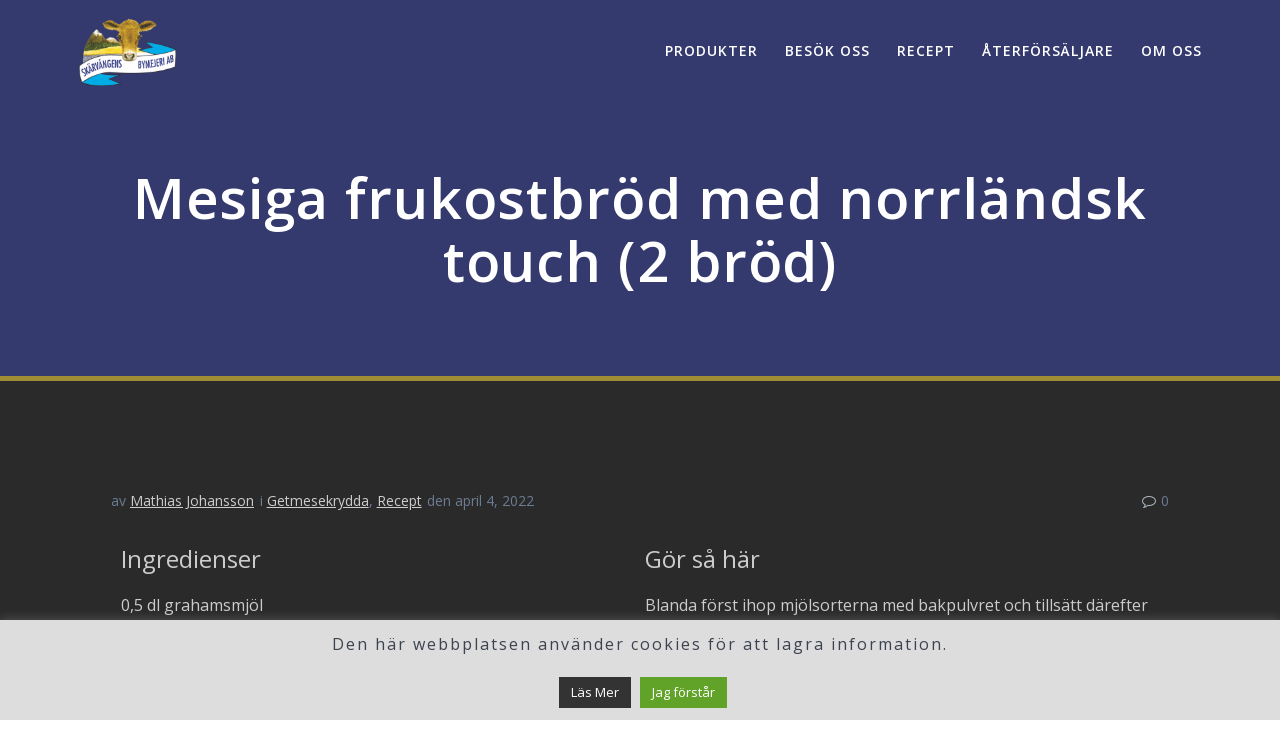

--- FILE ---
content_type: text/html; charset=UTF-8
request_url: https://www.bymejeriet.se/mesiga-frukostbrod-med-norrlandsk-touch-2-brod/
body_size: 12897
content:
<!DOCTYPE html>
<html lang="sv-SE">
<head>
    <meta charset="UTF-8">
    <meta name="viewport" content="width=device-width, initial-scale=1">
    <link rel="profile" href="http://gmpg.org/xfn/11">

	    <script>
        (function (exports, d) {
            var _isReady = false,
                _event,
                _fns = [];

            function onReady(event) {
                d.removeEventListener("DOMContentLoaded", onReady);
                _isReady = true;
                _event = event;
                _fns.forEach(function (_fn) {
                    var fn = _fn[0],
                        context = _fn[1];
                    fn.call(context || exports, window.jQuery);
                });
            }

            function onReadyIe(event) {
                if (d.readyState === "complete") {
                    d.detachEvent("onreadystatechange", onReadyIe);
                    _isReady = true;
                    _event = event;
                    _fns.forEach(function (_fn) {
                        var fn = _fn[0],
                            context = _fn[1];
                        fn.call(context || exports, event);
                    });
                }
            }

            d.addEventListener && d.addEventListener("DOMContentLoaded", onReady) ||
            d.attachEvent && d.attachEvent("onreadystatechange", onReadyIe);

            function domReady(fn, context) {
                if (_isReady) {
                    fn.call(context, _event);
                }

                _fns.push([fn, context]);
            }

            exports.mesmerizeDomReady = domReady;
        })(window, document);
    </script>
	<title>Mesiga frukostbröd med norrländsk touch (2 bröd) &#8211; Skärvångens bymejeri</title>
<meta name='robots' content='max-image-preview:large' />
	<style>img:is([sizes="auto" i], [sizes^="auto," i]) { contain-intrinsic-size: 3000px 1500px }</style>
	<link rel='dns-prefetch' href='//fonts.googleapis.com' />
<link rel="alternate" type="application/rss+xml" title="Skärvångens bymejeri &raquo; Webbflöde" href="https://www.bymejeriet.se/feed/" />
<link rel="alternate" type="application/rss+xml" title="Skärvångens bymejeri &raquo; Kommentarsflöde" href="https://www.bymejeriet.se/comments/feed/" />
<link rel="alternate" type="application/rss+xml" title="Skärvångens bymejeri &raquo; Kommentarsflöde för Mesiga frukostbröd med norrländsk touch (2 bröd)" href="https://www.bymejeriet.se/mesiga-frukostbrod-med-norrlandsk-touch-2-brod/feed/" />
<script type="text/javascript">
/* <![CDATA[ */
window._wpemojiSettings = {"baseUrl":"https:\/\/s.w.org\/images\/core\/emoji\/16.0.1\/72x72\/","ext":".png","svgUrl":"https:\/\/s.w.org\/images\/core\/emoji\/16.0.1\/svg\/","svgExt":".svg","source":{"concatemoji":"https:\/\/www.bymejeriet.se\/wp-includes\/js\/wp-emoji-release.min.js?ver=6.8.3"}};
/*! This file is auto-generated */
!function(s,n){var o,i,e;function c(e){try{var t={supportTests:e,timestamp:(new Date).valueOf()};sessionStorage.setItem(o,JSON.stringify(t))}catch(e){}}function p(e,t,n){e.clearRect(0,0,e.canvas.width,e.canvas.height),e.fillText(t,0,0);var t=new Uint32Array(e.getImageData(0,0,e.canvas.width,e.canvas.height).data),a=(e.clearRect(0,0,e.canvas.width,e.canvas.height),e.fillText(n,0,0),new Uint32Array(e.getImageData(0,0,e.canvas.width,e.canvas.height).data));return t.every(function(e,t){return e===a[t]})}function u(e,t){e.clearRect(0,0,e.canvas.width,e.canvas.height),e.fillText(t,0,0);for(var n=e.getImageData(16,16,1,1),a=0;a<n.data.length;a++)if(0!==n.data[a])return!1;return!0}function f(e,t,n,a){switch(t){case"flag":return n(e,"\ud83c\udff3\ufe0f\u200d\u26a7\ufe0f","\ud83c\udff3\ufe0f\u200b\u26a7\ufe0f")?!1:!n(e,"\ud83c\udde8\ud83c\uddf6","\ud83c\udde8\u200b\ud83c\uddf6")&&!n(e,"\ud83c\udff4\udb40\udc67\udb40\udc62\udb40\udc65\udb40\udc6e\udb40\udc67\udb40\udc7f","\ud83c\udff4\u200b\udb40\udc67\u200b\udb40\udc62\u200b\udb40\udc65\u200b\udb40\udc6e\u200b\udb40\udc67\u200b\udb40\udc7f");case"emoji":return!a(e,"\ud83e\udedf")}return!1}function g(e,t,n,a){var r="undefined"!=typeof WorkerGlobalScope&&self instanceof WorkerGlobalScope?new OffscreenCanvas(300,150):s.createElement("canvas"),o=r.getContext("2d",{willReadFrequently:!0}),i=(o.textBaseline="top",o.font="600 32px Arial",{});return e.forEach(function(e){i[e]=t(o,e,n,a)}),i}function t(e){var t=s.createElement("script");t.src=e,t.defer=!0,s.head.appendChild(t)}"undefined"!=typeof Promise&&(o="wpEmojiSettingsSupports",i=["flag","emoji"],n.supports={everything:!0,everythingExceptFlag:!0},e=new Promise(function(e){s.addEventListener("DOMContentLoaded",e,{once:!0})}),new Promise(function(t){var n=function(){try{var e=JSON.parse(sessionStorage.getItem(o));if("object"==typeof e&&"number"==typeof e.timestamp&&(new Date).valueOf()<e.timestamp+604800&&"object"==typeof e.supportTests)return e.supportTests}catch(e){}return null}();if(!n){if("undefined"!=typeof Worker&&"undefined"!=typeof OffscreenCanvas&&"undefined"!=typeof URL&&URL.createObjectURL&&"undefined"!=typeof Blob)try{var e="postMessage("+g.toString()+"("+[JSON.stringify(i),f.toString(),p.toString(),u.toString()].join(",")+"));",a=new Blob([e],{type:"text/javascript"}),r=new Worker(URL.createObjectURL(a),{name:"wpTestEmojiSupports"});return void(r.onmessage=function(e){c(n=e.data),r.terminate(),t(n)})}catch(e){}c(n=g(i,f,p,u))}t(n)}).then(function(e){for(var t in e)n.supports[t]=e[t],n.supports.everything=n.supports.everything&&n.supports[t],"flag"!==t&&(n.supports.everythingExceptFlag=n.supports.everythingExceptFlag&&n.supports[t]);n.supports.everythingExceptFlag=n.supports.everythingExceptFlag&&!n.supports.flag,n.DOMReady=!1,n.readyCallback=function(){n.DOMReady=!0}}).then(function(){return e}).then(function(){var e;n.supports.everything||(n.readyCallback(),(e=n.source||{}).concatemoji?t(e.concatemoji):e.wpemoji&&e.twemoji&&(t(e.twemoji),t(e.wpemoji)))}))}((window,document),window._wpemojiSettings);
/* ]]> */
</script>
<style id='wp-emoji-styles-inline-css' type='text/css'>

	img.wp-smiley, img.emoji {
		display: inline !important;
		border: none !important;
		box-shadow: none !important;
		height: 1em !important;
		width: 1em !important;
		margin: 0 0.07em !important;
		vertical-align: -0.1em !important;
		background: none !important;
		padding: 0 !important;
	}
</style>
<link rel='stylesheet' id='wp-block-library-css' href='https://www.bymejeriet.se/wp-includes/css/dist/block-library/style.min.css?ver=6.8.3' type='text/css' media='all' />
<style id='classic-theme-styles-inline-css' type='text/css'>
/*! This file is auto-generated */
.wp-block-button__link{color:#fff;background-color:#32373c;border-radius:9999px;box-shadow:none;text-decoration:none;padding:calc(.667em + 2px) calc(1.333em + 2px);font-size:1.125em}.wp-block-file__button{background:#32373c;color:#fff;text-decoration:none}
</style>
<style id='global-styles-inline-css' type='text/css'>
:root{--wp--preset--aspect-ratio--square: 1;--wp--preset--aspect-ratio--4-3: 4/3;--wp--preset--aspect-ratio--3-4: 3/4;--wp--preset--aspect-ratio--3-2: 3/2;--wp--preset--aspect-ratio--2-3: 2/3;--wp--preset--aspect-ratio--16-9: 16/9;--wp--preset--aspect-ratio--9-16: 9/16;--wp--preset--color--black: #000000;--wp--preset--color--cyan-bluish-gray: #abb8c3;--wp--preset--color--white: #ffffff;--wp--preset--color--pale-pink: #f78da7;--wp--preset--color--vivid-red: #cf2e2e;--wp--preset--color--luminous-vivid-orange: #ff6900;--wp--preset--color--luminous-vivid-amber: #fcb900;--wp--preset--color--light-green-cyan: #7bdcb5;--wp--preset--color--vivid-green-cyan: #00d084;--wp--preset--color--pale-cyan-blue: #8ed1fc;--wp--preset--color--vivid-cyan-blue: #0693e3;--wp--preset--color--vivid-purple: #9b51e0;--wp--preset--gradient--vivid-cyan-blue-to-vivid-purple: linear-gradient(135deg,rgba(6,147,227,1) 0%,rgb(155,81,224) 100%);--wp--preset--gradient--light-green-cyan-to-vivid-green-cyan: linear-gradient(135deg,rgb(122,220,180) 0%,rgb(0,208,130) 100%);--wp--preset--gradient--luminous-vivid-amber-to-luminous-vivid-orange: linear-gradient(135deg,rgba(252,185,0,1) 0%,rgba(255,105,0,1) 100%);--wp--preset--gradient--luminous-vivid-orange-to-vivid-red: linear-gradient(135deg,rgba(255,105,0,1) 0%,rgb(207,46,46) 100%);--wp--preset--gradient--very-light-gray-to-cyan-bluish-gray: linear-gradient(135deg,rgb(238,238,238) 0%,rgb(169,184,195) 100%);--wp--preset--gradient--cool-to-warm-spectrum: linear-gradient(135deg,rgb(74,234,220) 0%,rgb(151,120,209) 20%,rgb(207,42,186) 40%,rgb(238,44,130) 60%,rgb(251,105,98) 80%,rgb(254,248,76) 100%);--wp--preset--gradient--blush-light-purple: linear-gradient(135deg,rgb(255,206,236) 0%,rgb(152,150,240) 100%);--wp--preset--gradient--blush-bordeaux: linear-gradient(135deg,rgb(254,205,165) 0%,rgb(254,45,45) 50%,rgb(107,0,62) 100%);--wp--preset--gradient--luminous-dusk: linear-gradient(135deg,rgb(255,203,112) 0%,rgb(199,81,192) 50%,rgb(65,88,208) 100%);--wp--preset--gradient--pale-ocean: linear-gradient(135deg,rgb(255,245,203) 0%,rgb(182,227,212) 50%,rgb(51,167,181) 100%);--wp--preset--gradient--electric-grass: linear-gradient(135deg,rgb(202,248,128) 0%,rgb(113,206,126) 100%);--wp--preset--gradient--midnight: linear-gradient(135deg,rgb(2,3,129) 0%,rgb(40,116,252) 100%);--wp--preset--font-size--small: 13px;--wp--preset--font-size--medium: 20px;--wp--preset--font-size--large: 36px;--wp--preset--font-size--x-large: 42px;--wp--preset--spacing--20: 0.44rem;--wp--preset--spacing--30: 0.67rem;--wp--preset--spacing--40: 1rem;--wp--preset--spacing--50: 1.5rem;--wp--preset--spacing--60: 2.25rem;--wp--preset--spacing--70: 3.38rem;--wp--preset--spacing--80: 5.06rem;--wp--preset--shadow--natural: 6px 6px 9px rgba(0, 0, 0, 0.2);--wp--preset--shadow--deep: 12px 12px 50px rgba(0, 0, 0, 0.4);--wp--preset--shadow--sharp: 6px 6px 0px rgba(0, 0, 0, 0.2);--wp--preset--shadow--outlined: 6px 6px 0px -3px rgba(255, 255, 255, 1), 6px 6px rgba(0, 0, 0, 1);--wp--preset--shadow--crisp: 6px 6px 0px rgba(0, 0, 0, 1);}:where(.is-layout-flex){gap: 0.5em;}:where(.is-layout-grid){gap: 0.5em;}body .is-layout-flex{display: flex;}.is-layout-flex{flex-wrap: wrap;align-items: center;}.is-layout-flex > :is(*, div){margin: 0;}body .is-layout-grid{display: grid;}.is-layout-grid > :is(*, div){margin: 0;}:where(.wp-block-columns.is-layout-flex){gap: 2em;}:where(.wp-block-columns.is-layout-grid){gap: 2em;}:where(.wp-block-post-template.is-layout-flex){gap: 1.25em;}:where(.wp-block-post-template.is-layout-grid){gap: 1.25em;}.has-black-color{color: var(--wp--preset--color--black) !important;}.has-cyan-bluish-gray-color{color: var(--wp--preset--color--cyan-bluish-gray) !important;}.has-white-color{color: var(--wp--preset--color--white) !important;}.has-pale-pink-color{color: var(--wp--preset--color--pale-pink) !important;}.has-vivid-red-color{color: var(--wp--preset--color--vivid-red) !important;}.has-luminous-vivid-orange-color{color: var(--wp--preset--color--luminous-vivid-orange) !important;}.has-luminous-vivid-amber-color{color: var(--wp--preset--color--luminous-vivid-amber) !important;}.has-light-green-cyan-color{color: var(--wp--preset--color--light-green-cyan) !important;}.has-vivid-green-cyan-color{color: var(--wp--preset--color--vivid-green-cyan) !important;}.has-pale-cyan-blue-color{color: var(--wp--preset--color--pale-cyan-blue) !important;}.has-vivid-cyan-blue-color{color: var(--wp--preset--color--vivid-cyan-blue) !important;}.has-vivid-purple-color{color: var(--wp--preset--color--vivid-purple) !important;}.has-black-background-color{background-color: var(--wp--preset--color--black) !important;}.has-cyan-bluish-gray-background-color{background-color: var(--wp--preset--color--cyan-bluish-gray) !important;}.has-white-background-color{background-color: var(--wp--preset--color--white) !important;}.has-pale-pink-background-color{background-color: var(--wp--preset--color--pale-pink) !important;}.has-vivid-red-background-color{background-color: var(--wp--preset--color--vivid-red) !important;}.has-luminous-vivid-orange-background-color{background-color: var(--wp--preset--color--luminous-vivid-orange) !important;}.has-luminous-vivid-amber-background-color{background-color: var(--wp--preset--color--luminous-vivid-amber) !important;}.has-light-green-cyan-background-color{background-color: var(--wp--preset--color--light-green-cyan) !important;}.has-vivid-green-cyan-background-color{background-color: var(--wp--preset--color--vivid-green-cyan) !important;}.has-pale-cyan-blue-background-color{background-color: var(--wp--preset--color--pale-cyan-blue) !important;}.has-vivid-cyan-blue-background-color{background-color: var(--wp--preset--color--vivid-cyan-blue) !important;}.has-vivid-purple-background-color{background-color: var(--wp--preset--color--vivid-purple) !important;}.has-black-border-color{border-color: var(--wp--preset--color--black) !important;}.has-cyan-bluish-gray-border-color{border-color: var(--wp--preset--color--cyan-bluish-gray) !important;}.has-white-border-color{border-color: var(--wp--preset--color--white) !important;}.has-pale-pink-border-color{border-color: var(--wp--preset--color--pale-pink) !important;}.has-vivid-red-border-color{border-color: var(--wp--preset--color--vivid-red) !important;}.has-luminous-vivid-orange-border-color{border-color: var(--wp--preset--color--luminous-vivid-orange) !important;}.has-luminous-vivid-amber-border-color{border-color: var(--wp--preset--color--luminous-vivid-amber) !important;}.has-light-green-cyan-border-color{border-color: var(--wp--preset--color--light-green-cyan) !important;}.has-vivid-green-cyan-border-color{border-color: var(--wp--preset--color--vivid-green-cyan) !important;}.has-pale-cyan-blue-border-color{border-color: var(--wp--preset--color--pale-cyan-blue) !important;}.has-vivid-cyan-blue-border-color{border-color: var(--wp--preset--color--vivid-cyan-blue) !important;}.has-vivid-purple-border-color{border-color: var(--wp--preset--color--vivid-purple) !important;}.has-vivid-cyan-blue-to-vivid-purple-gradient-background{background: var(--wp--preset--gradient--vivid-cyan-blue-to-vivid-purple) !important;}.has-light-green-cyan-to-vivid-green-cyan-gradient-background{background: var(--wp--preset--gradient--light-green-cyan-to-vivid-green-cyan) !important;}.has-luminous-vivid-amber-to-luminous-vivid-orange-gradient-background{background: var(--wp--preset--gradient--luminous-vivid-amber-to-luminous-vivid-orange) !important;}.has-luminous-vivid-orange-to-vivid-red-gradient-background{background: var(--wp--preset--gradient--luminous-vivid-orange-to-vivid-red) !important;}.has-very-light-gray-to-cyan-bluish-gray-gradient-background{background: var(--wp--preset--gradient--very-light-gray-to-cyan-bluish-gray) !important;}.has-cool-to-warm-spectrum-gradient-background{background: var(--wp--preset--gradient--cool-to-warm-spectrum) !important;}.has-blush-light-purple-gradient-background{background: var(--wp--preset--gradient--blush-light-purple) !important;}.has-blush-bordeaux-gradient-background{background: var(--wp--preset--gradient--blush-bordeaux) !important;}.has-luminous-dusk-gradient-background{background: var(--wp--preset--gradient--luminous-dusk) !important;}.has-pale-ocean-gradient-background{background: var(--wp--preset--gradient--pale-ocean) !important;}.has-electric-grass-gradient-background{background: var(--wp--preset--gradient--electric-grass) !important;}.has-midnight-gradient-background{background: var(--wp--preset--gradient--midnight) !important;}.has-small-font-size{font-size: var(--wp--preset--font-size--small) !important;}.has-medium-font-size{font-size: var(--wp--preset--font-size--medium) !important;}.has-large-font-size{font-size: var(--wp--preset--font-size--large) !important;}.has-x-large-font-size{font-size: var(--wp--preset--font-size--x-large) !important;}
:where(.wp-block-post-template.is-layout-flex){gap: 1.25em;}:where(.wp-block-post-template.is-layout-grid){gap: 1.25em;}
:where(.wp-block-columns.is-layout-flex){gap: 2em;}:where(.wp-block-columns.is-layout-grid){gap: 2em;}
:root :where(.wp-block-pullquote){font-size: 1.5em;line-height: 1.6;}
</style>
<link rel='stylesheet' id='cookie-law-info-css' href='https://www.bymejeriet.se/wp-content/plugins/cookie-law-info/legacy/public/css/cookie-law-info-public.css?ver=3.2.2' type='text/css' media='all' />
<link rel='stylesheet' id='cookie-law-info-gdpr-css' href='https://www.bymejeriet.se/wp-content/plugins/cookie-law-info/legacy/public/css/cookie-law-info-gdpr.css?ver=3.2.2' type='text/css' media='all' />
<link rel='stylesheet' id='siteorigin-panels-front-css' href='https://www.bymejeriet.se/wp-content/plugins/siteorigin-panels/css/front-flex.min.css?ver=2.29.16' type='text/css' media='all' />
<link rel='stylesheet' id='sow-icon-default-0b3a194374ef-css' href='https://www.bymejeriet.se/wp-content/uploads/siteorigin-widgets/sow-icon-default-0b3a194374ef.css?ver=6.8.3' type='text/css' media='all' />
<link rel='stylesheet' id='mesmerize-parent-css' href='https://www.bymejeriet.se/wp-content/themes/mesmerize/style.min.css?ver=6.8.3' type='text/css' media='all' />
<link rel='stylesheet' id='mesmerize-style-css' href='https://www.bymejeriet.se/wp-content/themes/highlight/style.min.css?ver=1.0.25' type='text/css' media='all' />
<style id='mesmerize-style-inline-css' type='text/css'>
img.logo.dark, img.custom-logo{width:auto;max-height:70px !important;}
/** cached kirki style */@media screen and (min-width: 768px){.header{background-position:center center;}}.header-homepage:not(.header-slide).color-overlay:before{background:#000000;}.header-homepage:not(.header-slide) .background-overlay,.header-homepage:not(.header-slide).color-overlay::before{opacity:0.51;}.header.color-overlay:before{background:#000000;}.header .background-overlay,.header.color-overlay::before{opacity:0.5;}.header-homepage .header-description-row{padding-top:5%;padding-bottom:20%;}.inner-header-description{padding-top:5%;padding-bottom:5%;}@media screen and (max-width:767px){.header-homepage .header-description-row{padding-top:7%;padding-bottom:7%;}}@media only screen and (min-width: 768px){.header-content .align-holder{width:80%!important;}.header-homepage:not(.header-slide) .header-hero-media{-webkit-flex-basis:25%;-moz-flex-basis:25%;-ms-flex-preferred-size:25%;flex-basis:25%;max-width:25%;width:25%;}.header-homepage:not(.header-slide) .header-hero-content{-webkit-flex-basis:calc(100% - 25%)!important;-moz-flex-basis:calc(100% - 25%)!important;-ms-flex-preferred-size:calc(100% - 25%)!important;flex-basis:calc(100% - 25%)!important;max-width:calc(100% - 25%)!important;width:calc(100% - 25%)!important;}.inner-header-description{text-align:center!important;}}
</style>
<link rel='stylesheet' id='mesmerize-style-bundle-css' href='https://www.bymejeriet.se/wp-content/themes/mesmerize/assets/css/theme.bundle.min.css?ver=1.0.25' type='text/css' media='all' />
<link rel='stylesheet' id='mesmerize-fonts-css' href="" data-href='https://fonts.googleapis.com/css?family=Open+Sans%3A300%2C400%2C600%2C700%7CMuli%3A300%2C300italic%2C400%2C400italic%2C600%2C600italic%2C700%2C700italic%2C900%2C900italic%7CPlayfair+Display%3A400%2C400italic%2C700%2C700italic&#038;subset=latin%2Clatin-ext&#038;display=swap' type='text/css' media='all' />
<!--n2css--><script type="text/javascript" src="https://www.bymejeriet.se/wp-includes/js/jquery/jquery.min.js?ver=3.7.1" id="jquery-core-js"></script>
<script type="text/javascript" src="https://www.bymejeriet.se/wp-includes/js/jquery/jquery-migrate.min.js?ver=3.4.1" id="jquery-migrate-js"></script>
<script type="text/javascript" id="jquery-js-after">
/* <![CDATA[ */
    
        (function () {
            function setHeaderTopSpacing() {

                setTimeout(function() {
                  var headerTop = document.querySelector('.header-top');
                  var headers = document.querySelectorAll('.header-wrapper .header,.header-wrapper .header-homepage');

                  for (var i = 0; i < headers.length; i++) {
                      var item = headers[i];
                      item.style.paddingTop = headerTop.getBoundingClientRect().height + "px";
                  }

                    var languageSwitcher = document.querySelector('.mesmerize-language-switcher');

                    if(languageSwitcher){
                        languageSwitcher.style.top = "calc( " +  headerTop.getBoundingClientRect().height + "px + 1rem)" ;
                    }
                    
                }, 100);

             
            }

            window.addEventListener('resize', setHeaderTopSpacing);
            window.mesmerizeSetHeaderTopSpacing = setHeaderTopSpacing
            mesmerizeDomReady(setHeaderTopSpacing);
        })();
    
    
/* ]]> */
</script>
<script type="text/javascript" id="cookie-law-info-js-extra">
/* <![CDATA[ */
var Cli_Data = {"nn_cookie_ids":[],"cookielist":[],"non_necessary_cookies":[],"ccpaEnabled":"","ccpaRegionBased":"","ccpaBarEnabled":"","strictlyEnabled":["necessary","obligatoire"],"ccpaType":"gdpr","js_blocking":"1","custom_integration":"","triggerDomRefresh":"","secure_cookies":""};
var cli_cookiebar_settings = {"animate_speed_hide":"500","animate_speed_show":"500","background":"#dddddd","border":"#b1a6a6c2","border_on":"","button_1_button_colour":"#61a229","button_1_button_hover":"#4e8221","button_1_link_colour":"#fff","button_1_as_button":"1","button_1_new_win":"","button_2_button_colour":"#333","button_2_button_hover":"#292929","button_2_link_colour":"#ffffff","button_2_as_button":"1","button_2_hidebar":"","button_3_button_colour":"#dedfe0","button_3_button_hover":"#b2b2b3","button_3_link_colour":"#333333","button_3_as_button":"1","button_3_new_win":"","button_4_button_colour":"#dedfe0","button_4_button_hover":"#b2b2b3","button_4_link_colour":"#333333","button_4_as_button":"1","button_7_button_colour":"#61a229","button_7_button_hover":"#4e8221","button_7_link_colour":"#fff","button_7_as_button":"1","button_7_new_win":"","font_family":"inherit","header_fix":"","notify_animate_hide":"1","notify_animate_show":"","notify_div_id":"#cookie-law-info-bar","notify_position_horizontal":"right","notify_position_vertical":"bottom","scroll_close":"","scroll_close_reload":"","accept_close_reload":"","reject_close_reload":"","showagain_tab":"","showagain_background":"#fff","showagain_border":"#000","showagain_div_id":"#cookie-law-info-again","showagain_x_position":"100px","text":"#333333","show_once_yn":"","show_once":"10000","logging_on":"","as_popup":"","popup_overlay":"1","bar_heading_text":"Den h\u00e4r webbplatsen anv\u00e4nder cookies f\u00f6r att lagra information. ","cookie_bar_as":"banner","popup_showagain_position":"bottom-right","widget_position":"left"};
var log_object = {"ajax_url":"https:\/\/www.bymejeriet.se\/wp-admin\/admin-ajax.php"};
/* ]]> */
</script>
<script type="text/javascript" src="https://www.bymejeriet.se/wp-content/plugins/cookie-law-info/legacy/public/js/cookie-law-info-public.js?ver=3.2.2" id="cookie-law-info-js"></script>
<link rel="https://api.w.org/" href="https://www.bymejeriet.se/wp-json/" /><link rel="alternate" title="JSON" type="application/json" href="https://www.bymejeriet.se/wp-json/wp/v2/posts/113" /><link rel="EditURI" type="application/rsd+xml" title="RSD" href="https://www.bymejeriet.se/xmlrpc.php?rsd" />
<meta name="generator" content="WordPress 6.8.3" />
<link rel="canonical" href="https://www.bymejeriet.se/mesiga-frukostbrod-med-norrlandsk-touch-2-brod/" />
<link rel='shortlink' href='https://www.bymejeriet.se/?p=113' />
<link rel="alternate" title="oEmbed (JSON)" type="application/json+oembed" href="https://www.bymejeriet.se/wp-json/oembed/1.0/embed?url=https%3A%2F%2Fwww.bymejeriet.se%2Fmesiga-frukostbrod-med-norrlandsk-touch-2-brod%2F" />
<link rel="alternate" title="oEmbed (XML)" type="text/xml+oembed" href="https://www.bymejeriet.se/wp-json/oembed/1.0/embed?url=https%3A%2F%2Fwww.bymejeriet.se%2Fmesiga-frukostbrod-med-norrlandsk-touch-2-brod%2F&#038;format=xml" />
    <script type="text/javascript" data-name="async-styles">
        (function () {
            var links = document.querySelectorAll('link[data-href]');
            for (var i = 0; i < links.length; i++) {
                var item = links[i];
                item.href = item.getAttribute('data-href')
            }
        })();
    </script>
	<link rel="pingback" href="https://www.bymejeriet.se/xmlrpc.php">
<style media="all" id="siteorigin-panels-layouts-head">/* Layout 113 */ #pgc-113-0-0 , #pgc-113-0-1 { width:50%;width:calc(50% - ( 0.5 * 30px ) ) } #pl-113 .so-panel { margin-bottom:35px } #pl-113 .so-panel:last-of-type { margin-bottom:0px } #pg-113-0.panel-has-style > .panel-row-style, #pg-113-0.panel-no-style { -webkit-align-items:flex-start;align-items:flex-start } @media (max-width:780px){ #pg-113-0.panel-no-style, #pg-113-0.panel-has-style > .panel-row-style, #pg-113-0 { -webkit-flex-direction:column;-ms-flex-direction:column;flex-direction:column } #pg-113-0 > .panel-grid-cell , #pg-113-0 > .panel-row-style > .panel-grid-cell { width:100%;margin-right:0 } #pgc-113-0-0 { margin-bottom:30px } #pl-113 .panel-grid-cell { padding:0 } #pl-113 .panel-grid .panel-grid-cell-empty { display:none } #pl-113 .panel-grid .panel-grid-cell-mobile-last { margin-bottom:0px }  } </style><link rel="icon" href="https://www.bymejeriet.se/wp-content/uploads/2022/03/cropped-SkarvangenLogo_okt_2013-e1649054994504-32x32.png" sizes="32x32" />
<link rel="icon" href="https://www.bymejeriet.se/wp-content/uploads/2022/03/cropped-SkarvangenLogo_okt_2013-e1649054994504-192x192.png" sizes="192x192" />
<link rel="apple-touch-icon" href="https://www.bymejeriet.se/wp-content/uploads/2022/03/cropped-SkarvangenLogo_okt_2013-e1649054994504-180x180.png" />
<meta name="msapplication-TileImage" content="https://www.bymejeriet.se/wp-content/uploads/2022/03/cropped-SkarvangenLogo_okt_2013-e1649054994504-270x270.png" />
		<style type="text/css" id="wp-custom-css">
			html{
    scroll-behavior: smooth;
}
.fixto-fixed{
	position: absolute !important;
	top: 0px !important;
	transform: none !important;
	box-shadow: none !important;
}
.coloured-nav{
	background-color: rgba(255,255,255,0) !important;
	position: absolute !important;
}
.coloured-nav ul.dropdown-menu>li, .fixto-fixed ul.dropdown-menu>li {
  color: #fff !important;
}
.coloured-nav ul.dropdown-menu.active-line-bottom>.current-menu-item>a {
    border-bottom: none;
}
.navigation-wrapper {
    max-width: 1232px !important;
    margin: 0 auto !important; 
    padding-right: 15px !important;
    padding-left: 15px !important;
    box-sizing: border-box !important;
}
.backstretch{
	height: 100% !important;
}
/** Mobile menu settings **/
.offcanvas-top{
	background-color: #2b2a2a;
}

#offcanvas-menu{
	background-color: #2b2a2a;
}

.offcanvas_menu li{
	border-bottom: 1px solid rgba(159, 140, 51, 0.4) !important;
}
/****/

.homepage .custom-logo-link {
    display: none !important;
}

.header-wrapper{
	border-bottom: solid 5px rgb(159, 140, 51);
}

h1.hero-title{
	font-weight: 600;
}

hr{ 
background-color: rgb(159, 140, 51);
	color: rgb(159, 140, 51);
}
.wp-block-post-date{
	margin-bottom: 2%
}


.page-content, .page, .content{
	background-color: #2b2a2a !important;
}
.page-content a,.page-content h1,.page-content h2,.page-content h3,.page-content h4,.page-content h5,.page-content p{
	color: #ccc;
}
.post-container a,.post-container h1,.post-container h2,.post-container h3,.post-container h4,.post-container h5,.post-container p{
	color: #333;
}
.post-page{
	background-color: #2b2a2a !important;
}
.post-page a,.post-page h1,.post-page h2,.post-page h3,.post-page h4,.post-page h5,.post-page p{
color: #ccc;
}

.post-item{
	background: none;
}
.post-item .nav-links{
	display: none;
}

.post-comments a,.post-comments h1,.post-comments h2,.post-comments h3,.post-comments h4,.post-comments h5,.post-comments p{
	color: #333; 
}

.comments-form{
	border-radius: 5px;
}

.comments-form a,.comments-form h1,.comments-form h2,.comments-form h3,.comments-form h4,.comments-form h5,.comments-form p{
	color: #333;
}
.comment-list li.comment.byuser, .comment{
border-color: inherit;
	border-radius: 5px;
	margin: 5px 0;
}
.comment-respond{
	padding: 2%;
}
#cancel-comment-reply-link{
	margin: 0px 5px;
	color: tomato;
}

.cover-link{
transition: all 0.5s;
	color: #fff !important;
	text-shadow: 3px 3px 3px rgba(0,0,0,0.3);
	text-decoration: none !important;
	border-radius: 10px !important;
	min-height: 370px;
	max-height: 370px !important;
}

.cover-link:hover{
	transform: scale(1.05, 1.05);
		transition: all 1s;
}

.footer-content{
    box-shadow: 0px 1px 5px #000 inset;
}	

.footer-contact-boxes .footer-bg-accent{
	background-color: inherit;
}

.footer-social-icons a {
    font-size: 55px;
    margin: 15% 10px;
}

.footer-content .copyright{
	display: none;
}
.footer-logo h2{
	font-size: 20px;
}
.has-no-text-decoration{
	text-decoration: none !important;
}

.mobile-only{
	display: none;
}

@media only screen and (max-width: 1024px){

	}
@media only screen and (max-width: 501px){
	.no-mobile{
		display: none;
	}
	.mobile-only{
		display: block;
	}
	.shrink{
		margin: -25px;
	}
	.header-hero-media img{
		width: 50%;
		margin: auto;
	}
	h1.hero-title{
		font-size: 28px;
	}
	.cover-link{
		min-height: 100px;
		height: 150px;
	}
}		</style>
		    <style data-name="background-content-colors">
        .mesmerize-inner-page .page-content,
        .mesmerize-inner-page .content,
        .mesmerize-front-page.mesmerize-content-padding .page-content {
            background-color: #F5FAFD;
        }
    </style>
    </head>

<body class="wp-singular post-template-default single single-post postid-113 single-format-standard wp-custom-logo wp-theme-mesmerize wp-child-theme-highlight siteorigin-panels siteorigin-panels-before-js mesmerize-inner-page">
<style>
.screen-reader-text[href="#page-content"]:focus {
   background-color: #f1f1f1;
   border-radius: 3px;
   box-shadow: 0 0 2px 2px rgba(0, 0, 0, 0.6);
   clip: auto !important;
   clip-path: none;
   color: #21759b;

}
</style>
<a class="skip-link screen-reader-text" href="#page-content">Hoppa till innehåll</a>

<div  id="page-top" class="header-top">
		<div class="navigation-bar boxed" >
    <div class="navigation-wrapper gridContainer">
    	<div class="row basis-auto">
	        <div class="logo_col col-xs col-sm-fit">
	            <a href="https://www.bymejeriet.se/" class="custom-logo-link" data-type="group"  data-dynamic-mod="true" rel="home"><img width="300" height="216" src="https://www.bymejeriet.se/wp-content/uploads/2022/03/SkarvangenLogo_okt_2013-e1649054994504.png" class="custom-logo" alt="Skärvångens bymejeri" decoding="async" fetchpriority="high" /></a>	        </div>
	        <div class="main_menu_col col-xs">
	            <div id="mainmenu_container" class="row"><ul id="main_menu" class="simple-menu-items main-menu dropdown-menu"><li id="menu-item-521" class="menu-item menu-item-type-post_type menu-item-object-page menu-item-521"><a href="https://www.bymejeriet.se/produkter/">Produkter</a></li>
<li id="menu-item-60" class="menu-item menu-item-type-post_type menu-item-object-page menu-item-60"><a href="https://www.bymejeriet.se/besok-oss/">Besök oss</a></li>
<li id="menu-item-324" class="menu-item menu-item-type-post_type menu-item-object-page menu-item-324"><a href="https://www.bymejeriet.se/recept/">Recept</a></li>
<li id="menu-item-573" class="menu-item menu-item-type-post_type menu-item-object-page menu-item-573"><a href="https://www.bymejeriet.se/aterforsaljare/">Återförsäljare</a></li>
<li id="menu-item-584" class="menu-item menu-item-type-post_type menu-item-object-page menu-item-584"><a href="https://www.bymejeriet.se/om-oss/">Om oss</a></li>
</ul></div>    <a href="#" data-component="offcanvas" data-target="#offcanvas-wrapper" data-direction="right" data-width="300px" data-push="false">
        <div class="bubble"></div>
        <i class="fa fa-bars"></i>
    </a>
    <div id="offcanvas-wrapper" class="hide force-hide  offcanvas-right">
        <div class="offcanvas-top">
            <div class="logo-holder">
                <a href="https://www.bymejeriet.se/" class="custom-logo-link" data-type="group"  data-dynamic-mod="true" rel="home"><img width="300" height="216" src="https://www.bymejeriet.se/wp-content/uploads/2022/03/SkarvangenLogo_okt_2013-e1649054994504.png" class="custom-logo" alt="Skärvångens bymejeri" decoding="async" /></a>            </div>
        </div>
        <div id="offcanvas-menu" class="menu-huvudmeny-container"><ul id="offcanvas_menu" class="offcanvas_menu"><li class="menu-item menu-item-type-post_type menu-item-object-page menu-item-521"><a href="https://www.bymejeriet.se/produkter/">Produkter</a></li>
<li class="menu-item menu-item-type-post_type menu-item-object-page menu-item-60"><a href="https://www.bymejeriet.se/besok-oss/">Besök oss</a></li>
<li class="menu-item menu-item-type-post_type menu-item-object-page menu-item-324"><a href="https://www.bymejeriet.se/recept/">Recept</a></li>
<li class="menu-item menu-item-type-post_type menu-item-object-page menu-item-573"><a href="https://www.bymejeriet.se/aterforsaljare/">Återförsäljare</a></li>
<li class="menu-item menu-item-type-post_type menu-item-object-page menu-item-584"><a href="https://www.bymejeriet.se/om-oss/">Om oss</a></li>
</ul></div>
            </div>
    	        </div>
	    </div>
    </div>
</div>
</div>

<div id="page" class="site">
    <div class="header-wrapper">
        <div  class='header  color-overlay  custom-mobile-image' style='; background-image:url(&quot;https://skarvangen.locaab.se/wp-content/uploads/2022/06/cropped-bl-bilder-142-scaled-1.jpg&quot;); background-color:#6a73da' data-parallax-depth='20'>
            								    <div class="inner-header-description gridContainer">
        <div class="row header-description-row">
    <div class="col-xs col-xs-12">
        <h1 class="hero-title">
            Mesiga frukostbröd med norrländsk touch (2 bröd)        </h1>
            </div>
        </div>
    </div>
        <script>
		if (window.mesmerizeSetHeaderTopSpacing) {
			window.mesmerizeSetHeaderTopSpacing();
		}
    </script>
                        </div>
    </div>
    <div class="content post-page">
        <div class="gridContainer">
            <div class="row">
                <div class="col-xs-12 col-sm-12">
          					<div class="post-item post-item-single">
          						<div id="post-113"class="post-113 post type-post status-publish format-standard hentry category-getmesekrydda category-recept">
    <div class="post-content-single">
        <h2></h2>
        <div class="row post-meta small">
    <div class="col-md-10 col-xs-9">
        <ul class="is-bar">
            <li>av <a href="https://www.bymejeriet.se/author/mathias/" title="Inlägg av Mathias Johansson" rel="author">Mathias Johansson</a></li>
            <li>i <a href="https://www.bymejeriet.se/category/recept/getmesekrydda/" rel="category tag">Getmesekrydda</a>, <a href="https://www.bymejeriet.se/category/recept/" rel="category tag">Recept</a></li>
            <li>den april 4, 2022</li>
        </ul>
    </div>
    <div class="col-md-2 col-xs-3 text-right">
        <i class="font-icon-post fa fa-comment-o"></i><span>0</span>
    </div>
</div>
        <div class="post-content-inner">
            <div id="pl-113"  class="panel-layout" ><div id="pg-113-0"  class="panel-grid panel-no-style" ><div id="pgc-113-0-0"  class="panel-grid-cell" ><div id="panel-113-0-0-0" class="so-panel widget widget_text panel-first-child panel-last-child" data-index="0" ><h3 class="widget-title">Ingredienser</h3>			<div class="textwidget"><p>0,5 dl grahamsmjöl<br />
0,5 dl vetemjöl<br />
2 msk sojamjöl (alt. 1 litet ägg)<br />
1,5 tsk bakpulver<br />
1-2 msk getmesekrydda<br />
1 msk flytande margarin<br />
6 torkade katrinplommon (strimlade)<br />
0,75 dl mjölk<br />
2 krm salt</p>
</div>
		</div></div><div id="pgc-113-0-1"  class="panel-grid-cell" ><div id="panel-113-0-1-0" class="so-panel widget widget_text panel-first-child panel-last-child" data-index="1" ><h3 class="widget-title">Gör så här</h3>			<div class="textwidget"><p>Blanda först ihop mjölsorterna med bakpulvret och tillsätt därefter övriga ingredienser. Rör ihop smeten väl, klicka ut och forma till två bullar på bakplåtspapper. Grädda i mitten av ugnen på 225 grader i 10-12 minuter. Servera med pålägget.</p>
<p>&nbsp;</p>
<p>Pålägg: Getmese, Vit caprin, Smör, Hjortronsylt.</p>
</div>
		</div></div></div></div>        </div>
            </div>
    
	<nav class="navigation post-navigation" aria-label="Inlägg">
		<h2 class="screen-reader-text">Inläggsnavigering</h2>
		<div class="nav-links"><div class="nav-previous"><a href="https://www.bymejeriet.se/souvasgryta-1-portion/" rel="prev"><span class="meta-nav" aria-hidden="true">Föregående:</span> <span class="screen-reader-text">Föregående inlägg:</span> <span class="post-title">Souvasgryta (1 portion)</span></a></div><div class="nav-next"><a href="https://www.bymejeriet.se/mese-appelkaka/" rel="next"><span class="meta-nav" aria-hidden="true">Nästa:</span> <span class="screen-reader-text">Nästa inlägg:</span> <span class="post-title">Mese-äppelkaka</span></a></div></div>
	</nav>    </div>
                    </div>
                </div>
				                    </div>
        </div>
    </div>
<div  class='footer footer-contact-boxes'>
    <div  class='footer-content'>
        <div class="gridContainer">
            <div class="row text-center">
                <div class="col-sm-3">
                        <div data-type="group"  data-dynamic-mod="true">
        <i class="big-icon fa fa-phone"></i>
        <p>
            <a class="has-white-color has-no-text-decoration" href="tel:+4663104360">063-10 43 60</a>        </p>
    </div>
                    </div>
                <div class="col-sm-3">
                        <div data-type="group"  data-dynamic-mod="true">
        <i class="big-icon fa fa-envelope"></i>
        <p>
            <a class="has-white-color has-no-text-decoration" href="mailto:lager@bymejeriet.se">lager@bymejeriet.se</a>        </p>
    </div>
                    </div>
                <div class="col-sm-3">
                        <div data-type="group"  data-dynamic-mod="true">
        <i class="big-icon fa fa-address-book"></i>
        <p>
            <a class="has-white-color has-no-text-decoration" href="/om-oss#kontaktuppgifter">Kontakt</a>        </p>
    </div>
                    </div>
                <div class="col-sm-3 footer-bg-accent">
                    <div>
                            <div data-type="group"  data-dynamic-mod="true" class="footer-social-icons">
                      <a target="_blank"  class="social-icon" href="https://www.facebook.com/godaostar">
                  <i class="fa fa-facebook-official"></i>
              </a>
                            <a target="_blank"  class="social-icon" href="https://www.instagram.com/skarvangenslagerbutik/">
                  <i class="fa fa-instagram"></i>
              </a>
              
    </div>

                        </div>
                    <p  class="copyright">&copy;&nbsp;&nbsp;2026&nbsp;Skärvångens bymejeri.&nbsp;Byggt med WordPress och <a target="_blank" href="https://extendthemes.com/go/built-with-highlight/" rel="nofollow" class="mesmerize-theme-link">Highlight Theme</a></p>                </div>
            </div>
        </div>
    </div>
</div>
	</div>
<script type="speculationrules">
{"prefetch":[{"source":"document","where":{"and":[{"href_matches":"\/*"},{"not":{"href_matches":["\/wp-*.php","\/wp-admin\/*","\/wp-content\/uploads\/*","\/wp-content\/*","\/wp-content\/plugins\/*","\/wp-content\/themes\/highlight\/*","\/wp-content\/themes\/mesmerize\/*","\/*\\?(.+)"]}},{"not":{"selector_matches":"a[rel~=\"nofollow\"]"}},{"not":{"selector_matches":".no-prefetch, .no-prefetch a"}}]},"eagerness":"conservative"}]}
</script>
<!--googleoff: all--><div id="cookie-law-info-bar" data-nosnippet="true"><h5 class="cli_messagebar_head">Den här webbplatsen använder cookies för att lagra information.</h5><span><a href="https://www.pts.se/sv/privat/internet/integritet/kakor-cookies/" id="CONSTANT_OPEN_URL" target="_blank" class="medium cli-plugin-button cli-plugin-main-link">Läs Mer</a> <a role='button' data-cli_action="accept" id="cookie_action_close_header" class="medium cli-plugin-button cli-plugin-main-button cookie_action_close_header cli_action_button wt-cli-accept-btn">Jag förstår</a><br />
</span></div><div id="cookie-law-info-again" data-nosnippet="true"><span id="cookie_hdr_showagain">Manage consent</span></div><div class="cli-modal" data-nosnippet="true" id="cliSettingsPopup" tabindex="-1" role="dialog" aria-labelledby="cliSettingsPopup" aria-hidden="true">
  <div class="cli-modal-dialog" role="document">
	<div class="cli-modal-content cli-bar-popup">
		  <button type="button" class="cli-modal-close" id="cliModalClose">
			<svg class="" viewBox="0 0 24 24"><path d="M19 6.41l-1.41-1.41-5.59 5.59-5.59-5.59-1.41 1.41 5.59 5.59-5.59 5.59 1.41 1.41 5.59-5.59 5.59 5.59 1.41-1.41-5.59-5.59z"></path><path d="M0 0h24v24h-24z" fill="none"></path></svg>
			<span class="wt-cli-sr-only">Stäng</span>
		  </button>
		  <div class="cli-modal-body">
			<div class="cli-container-fluid cli-tab-container">
	<div class="cli-row">
		<div class="cli-col-12 cli-align-items-stretch cli-px-0">
			<div class="cli-privacy-overview">
				<h4>Privacy Overview</h4>				<div class="cli-privacy-content">
					<div class="cli-privacy-content-text">This website uses cookies to improve your experience while you navigate through the website. Out of these, the cookies that are categorized as necessary are stored on your browser as they are essential for the working of basic functionalities of the website. We also use third-party cookies that help us analyze and understand how you use this website. These cookies will be stored in your browser only with your consent. You also have the option to opt-out of these cookies. But opting out of some of these cookies may affect your browsing experience.</div>
				</div>
				<a class="cli-privacy-readmore" aria-label="Visa mer" role="button" data-readmore-text="Visa mer" data-readless-text="Visa mindre"></a>			</div>
		</div>
		<div class="cli-col-12 cli-align-items-stretch cli-px-0 cli-tab-section-container">
												<div class="cli-tab-section">
						<div class="cli-tab-header">
							<a role="button" tabindex="0" class="cli-nav-link cli-settings-mobile" data-target="necessary" data-toggle="cli-toggle-tab">
								Necessary							</a>
															<div class="wt-cli-necessary-checkbox">
									<input type="checkbox" class="cli-user-preference-checkbox"  id="wt-cli-checkbox-necessary" data-id="checkbox-necessary" checked="checked"  />
									<label class="form-check-label" for="wt-cli-checkbox-necessary">Necessary</label>
								</div>
								<span class="cli-necessary-caption">Alltid aktiverad</span>
													</div>
						<div class="cli-tab-content">
							<div class="cli-tab-pane cli-fade" data-id="necessary">
								<div class="wt-cli-cookie-description">
									Necessary cookies are absolutely essential for the website to function properly. These cookies ensure basic functionalities and security features of the website, anonymously.
<table class="cookielawinfo-row-cat-table cookielawinfo-winter"><thead><tr><th class="cookielawinfo-column-1">Cookie</th><th class="cookielawinfo-column-3">Varaktighet</th><th class="cookielawinfo-column-4">Beskrivning</th></tr></thead><tbody><tr class="cookielawinfo-row"><td class="cookielawinfo-column-1">cookielawinfo-checkbox-analytics</td><td class="cookielawinfo-column-3">11 months</td><td class="cookielawinfo-column-4">This cookie is set by GDPR Cookie Consent plugin. The cookie is used to store the user consent for the cookies in the category "Analytics".</td></tr><tr class="cookielawinfo-row"><td class="cookielawinfo-column-1">cookielawinfo-checkbox-functional</td><td class="cookielawinfo-column-3">11 months</td><td class="cookielawinfo-column-4">The cookie is set by GDPR cookie consent to record the user consent for the cookies in the category "Functional".</td></tr><tr class="cookielawinfo-row"><td class="cookielawinfo-column-1">cookielawinfo-checkbox-necessary</td><td class="cookielawinfo-column-3">11 months</td><td class="cookielawinfo-column-4">This cookie is set by GDPR Cookie Consent plugin. The cookies is used to store the user consent for the cookies in the category "Necessary".</td></tr><tr class="cookielawinfo-row"><td class="cookielawinfo-column-1">cookielawinfo-checkbox-others</td><td class="cookielawinfo-column-3">11 months</td><td class="cookielawinfo-column-4">This cookie is set by GDPR Cookie Consent plugin. The cookie is used to store the user consent for the cookies in the category "Other.</td></tr><tr class="cookielawinfo-row"><td class="cookielawinfo-column-1">cookielawinfo-checkbox-performance</td><td class="cookielawinfo-column-3">11 months</td><td class="cookielawinfo-column-4">This cookie is set by GDPR Cookie Consent plugin. The cookie is used to store the user consent for the cookies in the category "Performance".</td></tr><tr class="cookielawinfo-row"><td class="cookielawinfo-column-1">viewed_cookie_policy</td><td class="cookielawinfo-column-3">11 months</td><td class="cookielawinfo-column-4">The cookie is set by the GDPR Cookie Consent plugin and is used to store whether or not user has consented to the use of cookies. It does not store any personal data.</td></tr></tbody></table>								</div>
							</div>
						</div>
					</div>
																	<div class="cli-tab-section">
						<div class="cli-tab-header">
							<a role="button" tabindex="0" class="cli-nav-link cli-settings-mobile" data-target="functional" data-toggle="cli-toggle-tab">
								Functional							</a>
															<div class="cli-switch">
									<input type="checkbox" id="wt-cli-checkbox-functional" class="cli-user-preference-checkbox"  data-id="checkbox-functional" />
									<label for="wt-cli-checkbox-functional" class="cli-slider" data-cli-enable="Aktiverad" data-cli-disable="Inaktiverad"><span class="wt-cli-sr-only">Functional</span></label>
								</div>
													</div>
						<div class="cli-tab-content">
							<div class="cli-tab-pane cli-fade" data-id="functional">
								<div class="wt-cli-cookie-description">
									Functional cookies help to perform certain functionalities like sharing the content of the website on social media platforms, collect feedbacks, and other third-party features.
								</div>
							</div>
						</div>
					</div>
																	<div class="cli-tab-section">
						<div class="cli-tab-header">
							<a role="button" tabindex="0" class="cli-nav-link cli-settings-mobile" data-target="performance" data-toggle="cli-toggle-tab">
								Performance							</a>
															<div class="cli-switch">
									<input type="checkbox" id="wt-cli-checkbox-performance" class="cli-user-preference-checkbox"  data-id="checkbox-performance" />
									<label for="wt-cli-checkbox-performance" class="cli-slider" data-cli-enable="Aktiverad" data-cli-disable="Inaktiverad"><span class="wt-cli-sr-only">Performance</span></label>
								</div>
													</div>
						<div class="cli-tab-content">
							<div class="cli-tab-pane cli-fade" data-id="performance">
								<div class="wt-cli-cookie-description">
									Performance cookies are used to understand and analyze the key performance indexes of the website which helps in delivering a better user experience for the visitors.
								</div>
							</div>
						</div>
					</div>
																	<div class="cli-tab-section">
						<div class="cli-tab-header">
							<a role="button" tabindex="0" class="cli-nav-link cli-settings-mobile" data-target="analytics" data-toggle="cli-toggle-tab">
								Analytics							</a>
															<div class="cli-switch">
									<input type="checkbox" id="wt-cli-checkbox-analytics" class="cli-user-preference-checkbox"  data-id="checkbox-analytics" />
									<label for="wt-cli-checkbox-analytics" class="cli-slider" data-cli-enable="Aktiverad" data-cli-disable="Inaktiverad"><span class="wt-cli-sr-only">Analytics</span></label>
								</div>
													</div>
						<div class="cli-tab-content">
							<div class="cli-tab-pane cli-fade" data-id="analytics">
								<div class="wt-cli-cookie-description">
									Analytical cookies are used to understand how visitors interact with the website. These cookies help provide information on metrics the number of visitors, bounce rate, traffic source, etc.
								</div>
							</div>
						</div>
					</div>
																	<div class="cli-tab-section">
						<div class="cli-tab-header">
							<a role="button" tabindex="0" class="cli-nav-link cli-settings-mobile" data-target="advertisement" data-toggle="cli-toggle-tab">
								Advertisement							</a>
															<div class="cli-switch">
									<input type="checkbox" id="wt-cli-checkbox-advertisement" class="cli-user-preference-checkbox"  data-id="checkbox-advertisement" />
									<label for="wt-cli-checkbox-advertisement" class="cli-slider" data-cli-enable="Aktiverad" data-cli-disable="Inaktiverad"><span class="wt-cli-sr-only">Advertisement</span></label>
								</div>
													</div>
						<div class="cli-tab-content">
							<div class="cli-tab-pane cli-fade" data-id="advertisement">
								<div class="wt-cli-cookie-description">
									Advertisement cookies are used to provide visitors with relevant ads and marketing campaigns. These cookies track visitors across websites and collect information to provide customized ads.
								</div>
							</div>
						</div>
					</div>
																	<div class="cli-tab-section">
						<div class="cli-tab-header">
							<a role="button" tabindex="0" class="cli-nav-link cli-settings-mobile" data-target="others" data-toggle="cli-toggle-tab">
								Others							</a>
															<div class="cli-switch">
									<input type="checkbox" id="wt-cli-checkbox-others" class="cli-user-preference-checkbox"  data-id="checkbox-others" />
									<label for="wt-cli-checkbox-others" class="cli-slider" data-cli-enable="Aktiverad" data-cli-disable="Inaktiverad"><span class="wt-cli-sr-only">Others</span></label>
								</div>
													</div>
						<div class="cli-tab-content">
							<div class="cli-tab-pane cli-fade" data-id="others">
								<div class="wt-cli-cookie-description">
									Other uncategorized cookies are those that are being analyzed and have not been classified into a category as yet.
								</div>
							</div>
						</div>
					</div>
										</div>
	</div>
</div>
		  </div>
		  <div class="cli-modal-footer">
			<div class="wt-cli-element cli-container-fluid cli-tab-container">
				<div class="cli-row">
					<div class="cli-col-12 cli-align-items-stretch cli-px-0">
						<div class="cli-tab-footer wt-cli-privacy-overview-actions">
						
															<a id="wt-cli-privacy-save-btn" role="button" tabindex="0" data-cli-action="accept" class="wt-cli-privacy-btn cli_setting_save_button wt-cli-privacy-accept-btn cli-btn">SPARA OCH ACCEPTERA</a>
													</div>
						
					</div>
				</div>
			</div>
		</div>
	</div>
  </div>
</div>
<div class="cli-modal-backdrop cli-fade cli-settings-overlay"></div>
<div class="cli-modal-backdrop cli-fade cli-popupbar-overlay"></div>
<!--googleon: all--><link rel='stylesheet' id='cookie-law-info-table-css' href='https://www.bymejeriet.se/wp-content/plugins/cookie-law-info/legacy/public/css/cookie-law-info-table.css?ver=3.2.2' type='text/css' media='all' />
<script type="text/javascript"  defer="defer" src="https://www.bymejeriet.se/wp-includes/js/imagesloaded.min.js?ver=5.0.0" id="imagesloaded-js"></script>
<script type="text/javascript"  defer="defer" src="https://www.bymejeriet.se/wp-includes/js/masonry.min.js?ver=4.2.2" id="masonry-js"></script>
<script type="text/javascript"  defer="defer" src="https://www.bymejeriet.se/wp-content/themes/mesmerize/assets/js/theme.bundle.min.js?ver=1.0.25" id="mesmerize-theme-js"></script>
<script type="text/javascript" src="https://www.bymejeriet.se/wp-content/themes/highlight/assets/js/theme-child.js" id="theme-child-js"></script>
    <script>
        /(trident|msie)/i.test(navigator.userAgent) && document.getElementById && window.addEventListener && window.addEventListener("hashchange", function () {
            var t, e = location.hash.substring(1);
            /^[A-z0-9_-]+$/.test(e) && (t = document.getElementById(e)) && (/^(?:a|select|input|button|textarea)$/i.test(t.tagName) || (t.tabIndex = -1), t.focus())
        }, !1);
    </script>
	<script>document.body.className = document.body.className.replace("siteorigin-panels-before-js","");</script></body>
</html>


--- FILE ---
content_type: text/css
request_url: https://www.bymejeriet.se/wp-content/uploads/siteorigin-widgets/sow-icon-default-0b3a194374ef.css?ver=6.8.3
body_size: 51
content:
.so-widget-sow-icon-default-0b3a194374ef .sow-icon {
  text-align: center;
}
.so-widget-sow-icon-default-0b3a194374ef .sow-icon span,
.so-widget-sow-icon-default-0b3a194374ef .sow-icon a span {
  display: inline-block;
  color: #ffffff !important;
  font-size: 30px !important;
}